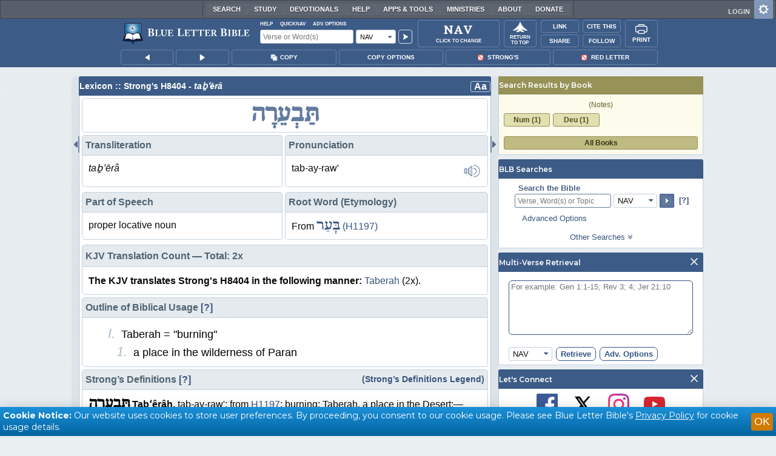

--- FILE ---
content_type: text/css
request_url: https://www.blueletterbible.org/assets/css/bibles/navv.css?tv=1768414920
body_size: 137
content:
.bibleTable[data-translation="nav"] .row > .columns .ArbBibleText.scriptureText {
	text-align: right;
	font-size: 1.4em;
	line-height: 1.6em;
	direction: rtl;
}

.bibleTable[data-translation="nav"] .row > .columns .ArbBibleText.scriptureText img.copyBox {
	margin-left: 5px;
}

.bibleTable[data-translation="nav"] .row > .columns .ArbBibleText.scriptureText a {
	font-size: 0.7em;
}

.bibleTable[data-translation="nav"] .pericope.row > .columns div.nav_s1, 
.bibleTable[data-translation="nav"] .pericope.row > .columns div.nav_cl, 
.bibleTable[data-translation="nav"] .pericope.row > .columns div.nav_ms {
	font-weight: bold;
	font-size: 1.4em;
	line-height: 1.6em;
	direction: rtl;
	text-align: left;
}
.bibleTable[data-translation="nav"] .pericope.row > .columns div.nav_qa {
	font-weight: bold;
	text-align: right;
	font-size: 1.4em;
	line-height: 1.6em;
	direction: rtl;
	margin-right: 10px;
}


--- FILE ---
content_type: application/javascript; charset=utf-8
request_url: https://www.blueletterbible.org/assets/scripts/contentTagger.js?tv=1768414920
body_size: 4834
content:
var __version=1.04;BLB.Tagger={linkContainer:"linkUs",linkClasses:"",parse:!0,ContainerToHide:null,Style:"par",constShowContainer:300,constHideContainer:400,ttl:new toolTipLocal,ExcludeAbbrv:[],NoSearchTagNames:"",NoSearchClassNames:"",HyperLinks:"none",HideVersions:!1,HideTanslationAbbrev:!1,TargetNewWindow:!1,Style:"par",MaxTreeDepth:200,ContainerToHide:null,isTouchEnabled:"ontouchstart"in window||0<navigator.msMaxTouchPoints,rqt:new RegExp("((\\d{1,3})(?:\\s?\\:\\s?|\\.)(\\d{1,3}(?:(?:\\s?(?:[a-z]|ff))(?=\\W|$))?))|((\\W|^)(?:\\w+\\s*\\d{1,3})(?=\\W|$))|(Ob(?:ad(?:iah)?)?|Ph(?:ilem(?:on)?|m)|(?:(?:2(?:nd\\s)?|[Ss]econd\\s|II\\s)|(?:3(?:rd\\s)?|[Tt]hird\\s|III\\s))\\s*J(?:o(?:hn?)?|h?n)|Jude?)","i"),rre:new RegExp("(\\W|^)((Z(?:ph?|e(?:p(?:h(?:a(?:n(?:iah)?)?)?)?|c(?:h(?:a(?:r(?:iah)?)?)?)?)?|a?c)|T(?:it(?:o|us)?|ts)|S(?:a(?:l|nt)|gs|ngs?|o(?:f|lomon|n(?:gs?(?: (?:of )?[Ss]o(?:lomon|ngs))?)?|s)?)|R(?:u(?:th?)?|th|o(?:m(?:a(?:ns?)?)?)?|ms|e(?:v(?:e(?:l(?:at(?:ions?)?)?)?)?)?)|P(?:s(?:s|a(?:l(?:ms?)?)?)?|r(?:vs?|o(?:v(?:erbs?)?)?)?|h(?:p|n|m|l|i(?:(?:l(?:e(?:m(?:on)?)?)?)?|l(?:i(?:(?:p(?:ians)?)?|pp(?:i(?:ans?)?)?)|li(?:p(?:p(?:i(?:ans?)?)?)?)?)))?)|O(?:b(?:a(?:d(?:iah)?)?|d)?|s)|N(?:[úu](?:m(?:b(?:ers?)?)?)?|e(?:h(?:e(?:m(?:iah)?)?)?)?|a(?:h(?:um?)?)?)|M(?:t(?:w|thw|h)?|rk?|lci?|k|i(?:q|c|cah?)?|ch|a(?:l(?:ichi|a(?:c(?:hi?)?)?)?|r[kc]?|t(?:t(?:h(?:ew?)?)?|hew)?))|L(?:u(?:c|ke?)?|k|e(?:v(?:i(?:t(?:ic(?:us)?)?)?)?)?|a(?:m(?:e(?:n(?:t(?:ations?)?)?)?)?)?)|J(?:u(?:e|d(?:g(?:es?)?|e)?|an)|sh|r|o(?:s(?:h(?:ua)?)?|n(?:ah?)?|hn?|el?|b)|n|ms|l|hn|e(?:r(?:e(?:m(?:iah)?)?)?)?|d(?:e|gs?)|b|a(?:m(?:es?)?|s)?)|Is(?:a(?:i(?:ah?)?)?|h)?|H(?:ch|sa|o(?:s(?:ea?)?)?|ga|e(?:b(?:r(?:e(?:ws|w|s))?)?|ch)?|b(?:k|rs?)?|a(?:b(?:a(?:k(?:k(?:uk)?)?)?)?|g(?:g(?:ai)?|ai)?))|G(?:ns|lts|[ée](?:(?:n(?:e(?:s(?:i(?:s)?)?)?)?)?)?|a(?:l(?:a(?:t(?:i(?:[oa]ns)?)?)?|s)?)?)|Fil(?:em)?|E(?:z(?:e(?:k(?:iel)?|q)?|ra?)?|x(?:ds?|o(?:d(?:us)?)?)?|s(?:d|t(?:er|h(?:er)?|r)?)?|p(?:h(?:e(?:s(?:i(?:[oa]ns?)?)?)?|sns)?)?|f|c(?:s|ls?|c(?:l(?:e(?:s(?:iastes)?)?)?)?)?)|D(?:nl|e(?:u(?:t(?:er(?:o(?:nomy)?)?)?)?)?|a(?:n(?:i(?:el)?)?)?)|C(?:o(?:l(?:l(?:oss?ians)?)?|lo(?:s(?:s(?:i(?:[oa]ns?)?)?)?)?)?|ant(?:icle(?:\\s+(?:of\\s+)?[Cc]anticles|s)?)?)|A(?:po(?:c(?:[oa]lypse)?)?|m(?:s|o(?:s)?|ós)?|c(?:s|ts?)?|bd)|a(?:bd[íi]as|pocalipsis)|c(?:antares|olosenses)|deuteronomio|e(?:clesiast[ée]s|fesios|sdras|zequiel)|[ée]xodo|fi(?:lem[óo]n|lipenses)|g(?:[áa]latas|[ée]nesis)|h(?:a(?:bacuc|geo)|e(?:breos|chos))|isa[íi]as|j(?:(?:erem[íi]as)|o(?:n[áa]s|su[ée])|u(?:das|eces))|l(?:amentaciones|ev[íi]tico|ucas)|m(?:a(?:laqu[íi]as|rcos|teo)|iqueas)|n(?:ah[úu]m|ehem[íi]as|[úu]meros)|oseas|proverbios|romanos|s(?:a(?:lmos?|ntiago)|ofon[íi]as)|zacar[íi]as|(?:3(?:(?:rd|\\sde)\\s)?|[Tt]hird\\s|III\\s)\\s*(?:Jo(?:h(?:n)?)?|Jn\\.?|Jhn|Juan|#J)|(?:(?:2(?:(?:nd|\\sde)\\s)?|[Ss]econd\\s|II\\s)|(?:1(?:(?:st|\\sde)\\s)?|[Ff]irst\\s|I\\s))\\s*(?:T(?:i(?:m(?:o(?:thy|teo)?)?)?|h(?:e(?:s(?:s(?:a(?:l(?:on(?:ians?)?)?)?)?)?)?)?|hs|es(?:alonicenses)?)|S(?:a(?:m(?:uel)?)?|m)|Rey(?:es?)?|P(?:e(?:d(?:ro)?|(?:t(?:e(?:r)?)?)?)?|t)|K(?:n?gs|(?:i(?:n(?:g(?:s)?)?)?))|Jo(?:h(?:n)?)?|Jn\\.?|Jhn|Juan|#J|C(?:r(?:[óo]n(?:icas)?)?|o(?:r(?:i(?:nt(?:ios|h(?:ians?)?)?)?)?)?|h(?:r(?:o(?:n(?:icles)?)?)?)?)))(?:\\.?\\s*(\\d{1,3})(?:(?:\\s?\\:\\s?|\\.)(\\d{1,3}(?:(?:[a-z]|ff)(?=\\W|$))?))?(\\s?(?:-|--|–|—)\\s?\\d{1,3}(?:(?:[a-z]|ff)(?=\\W|$))?((?:\\s?\\:\\s?|\\.)\\d{1,3}(?:(?:[a-z]|ff)(?=\\W|$))?)?(?!\\s*(?:T(?:i(?:m(?:o(?:thy|teo)?)?)?|h(?:e(?:s(?:s(?:a(?:l(?:on(?:ians?)?)?)?)?)?)?)?|hs|es(?:alonicenses)?)|S(?:a(?:m(?:uel)?)?|m)|Rey(?:es?)?|P(?:e(?:d(?:ro)?|(?:t(?:e(?:r)?)?)?)?|t)|K(?:n?gs|(?:i(?:n(?:g(?:s)?)?)?))|Jo(?:h(?:n)?)?|Jn\\.?|Jhn|Juan|#J|C(?:r(?:[óo]n(?:icas)?)?|o(?:r(?:i(?:nt(?:ios|h(?:ians?)?)?)?)?)?|h(?:r(?:o(?:n(?:icles)?)?)?)?))(?:\\W)))?))([,]?\\s?(?:(?:KJV|NKJV|NLT|NIV|ESV|CSB|RVR60|LSB|NASB(?:95|20(?:20)?)?|NET|RSV|ASV|YLT|DBY|WEB|HNV|VUL|WLC|LXX|mGNT|TR)(?!\\w))|[,]?\\s?[(](?:(?:KJV|NKJV|NLT|NIV|ESV|CSB|RVR60|LSB|NASB(?:95|20(?:20)?)?|NET|RSV|ASV|YLT|DBY|WEB|HNV|VUL|WLC|LXX|mGNT|TR)(?!\\w))[)])?","i"),bcre:new RegExp("^((?:(?:[,;\\.]+)?\\s?(?:and|or|y|&|&amp;)?)\\s*(?:(?:(?:cf|Cf|CF)[.,]?\\s?(?:v(?:v|ss?)?[.]?)?)[.,]?\\s*)?)((\\d{1,3})(?:\\s?\\:\\s?|\\.)\\d{1,3}(?:(?:\\s?(?:[a-z]|ff))(?=\\W|$))?(?:\\s?(?:-|--|–|—)\\s?\\d{1,3}(?:(?:\\s?\\:\\s?|\\.)\\d{1,3}(?:(?:\\s?(?:[a-z]|ff))(?=\\W|$))?)?)?)","i"),ccre:new RegExp("^((?:(?:[,;\\.]+)?\\s?(?:and|or|y|&|&amp;)?)\\s*(?:(?:(?:cf|Cf|CF)[.,]?\\s?(?:v(?:v|ss?)?[.]?)?)[.,]?\\s*)?)(\\d{1,3}(?:(?:\\s?(?:[a-z]|ff))(?=\\W|$))?(?:\\s?(?:-|--|–|—)\\s?\\d{1,3}(?:(?:\\s?(?:[a-z]|ff))(?=\\W|$))?)?)(?!\\s*(?:st|nd|rd|th|T(?:i(?:m(?:o(?:thy|teo)?)?)?|h(?:e(?:s(?:s(?:a(?:l(?:on(?:ians?)?)?)?)?)?)?)?|hs|es(?:alonicenses)?)|S(?:a(?:m(?:uel)?)?|m)|Rey(?:es?)?|P(?:e(?:d(?:ro)?|(?:t(?:e(?:r)?)?)?)?|t)|K(?:n?gs|(?:i(?:n(?:g(?:s)?)?)?))|Jo(?:h(?:n)?)?|Jn\\.?|Jhn|Juan|#J|C(?:r(?:[óo]n(?:icas)?)?|o(?:r(?:i(?:nt(?:ios|h(?:ians?)?)?)?)?)?|h(?:r(?:o(?:n(?:icles)?)?)?)?))(?:[^a-z]|$))","i"),supportedT:"KJV|NKJV|NLT|NIV|ESV|HCSB|CSB|RVR(?:60)?|LSB|NASB(?:95|20(?:20)?)?|BBE|CHT|EM|KOR|LS|LUT|RST|RVR09|SE|NET|NAV|RSV|ASV|YLT|DBY|WEB|HNV|VUL|WLC|LXX|MGNT|TR".split("|"),RegExSet:!0,preInit:function(){var e;BLB.blbIsLoaded?(BLB.Tagger.isTouchEnabled||Dom.addClass("scriptDiv","noTouch"),BLB.Tagger.init(),e=document.querySelector("div#whole"),BLB.Tagger.isTouchEnabled&&YEvent.delegate(e,"touchstart",BLB.Tagger.onMouseOverHndlr,"a.blb-tagged"),YEvent.delegate(e,"mouseover",BLB.Tagger.onMouseOverHndlr,"a.blb-tagged"),YEvent.delegate(e,"mouseout",BLB.Tagger.onMouseOutHndlr,"a.blb-tagged")):setTimeout(function(){BLB.Tagger.preInit()},100)},init:function(){if(BLB.Tagger.RegExSet){if(BLB.Tagger.NoSearchTags={applet:!0,hr:!0,head:!0,img:!0,input:!0,meta:!0,script:!0,select:!0,textarea:!0},BLB.Tagger.NoSearchTagNames.trim(),""!=BLB.Tagger.NoSearchTagNames)for(var e=BLB.Tagger.NoSearchTagNames.split(/[, ]/),r=0;r<e.length;r++){var a=e[r];BLB.Tagger.NoSearchTags[a]=!0}if(BLB.Tagger.NoSearchClasses={},BLB.Tagger.NoSearchClassNames.trim(),""!=BLB.Tagger.NoSearchClassNames)for(var s=BLB.Tagger.NoSearchClassNames.split(/[, ]/),r=0;r<s.length;r++){a=s[r];BLB.Tagger.NoSearchClasses[a]=!0}BLB.Tagger.NoSearchClasses.noTag=!0,BLB.Tagger.NoSearchClasses.doNotTag=!0,BLB.Tagger.HideTanslationAbbrev&&(BLB.Tagger.HideVersions=BLB.Tagger.HideTanslationAbbrev),BLB.Tagger.linkContainer.split(/[, ]/).forEach(function(e,r,a){(e=Dom.get(e))&&BLB.Tagger.parse&&BLB.Tagger.walkDomTree(e)}),BLB.Tagger.linkClasses.split(/[, ]/).forEach(function(e,r,a){Dom.getElementsByClassName(e).forEach(function(e,r,a){(e=Dom.get(e))&&BLB.Tagger.parse&&BLB.Tagger.walkDomTree(e)})}),BLB.Tagger.dContent=Dom.get("scriptDiv").innerHTML,BLB.Tagger.ttl.setCallbackHandler(BLB.Tagger.AjaxObject.handleSuccess),BLB.Tagger.ttl.setErrorHandler(BLB.Tagger.AjaxObject.handleFailure),BLB.Tagger.scrollToRefBibleID()}else setTimeout(function(){BLB.Tagger.init()},100)},scrollToRefBibleID:function(e){var r=document.referrer.split("_");if(0<r.length)for(var a=r[r.length-1],s=document.getElementsByTagName("a"),t=0;t<s.length;t++){var o=s[t].href.split("#s=");void 0!==o[1]&&o[1]==a&&(s[t].scrollIntoView(),o=Dom.getY(s[t]),o=(o=(o-=2*BLB.getTrueHeight(s[t]))-BLB.getTrueHeight("appContent"))-BLB.getTrueHeight("menuTop"),0<Dom.getElementsByClassName("stickyHeader").length&&(o-=BLB.getTrueHeight(Dom.getElementsByClassName("stickyHeader")[0])),window.scrollTo(0,o))}},createReferenceNode:function(e,r,a,s){var t=document.createElement("A"),o={empty:!0,altered:!0};BLB.Tagger.addLinkAttributes(t,e,a),t.innerHTML=r;try{var n=new RegExp(/((?:[123i]+ ?)?[a-zÁÉÍÑÓÚÜáéíñóúü]+)(?:[ .]+)?(.*)?/,"i"),i=(e=e.replace(/^(?:3(?:(?:rd|\sde)\s)?|third\s)\s{2,}/i,"3").replace(/^(?:2(?:(?:nd|\sde)\s)?|second\s)\s{2,}/i,"2").replace(/^(?:1(?:(?:st|\sde)\s)?|first\s)\s{2,}/i,"1"),n.exec(e)),B=i[1],g=i[2],B=B.replace(/^iii/i,"3").replace(/^ii/i,"2").replace(/^i([^s])/i,"1$1").replace(/^isam/i,"1sam").replace(/([123])\s*/,"$1").replace(/\./,""),g=g.replace(/(\d)\.(\d)/g,"$1:$2").replace(/(-|--|\u2013|\u2014)/,"-");if(!(B.toLowerCase()in BLB.BookNames))return;o.refShortName=B,o.shortName=BLB.BookNames[B.toLowerCase()],o.longName=BLB.BookLongName[o.shortName];var l=BLB.BookNumbers[o.shortName].split(/,/);if(""!=B&&""==g)return BLB.refPointsToBibleID({shortName:o.shortName,chapter:1,verse:1}).bibleID,BLB.refPointsToBibleID({shortName:o.shortName,chapter:l.length,verse:BLB.parseInt(l[l.length-1],10)}).bibleID,t.href="/"+a+"/"+o.shortName+"/1/1/",void s.parentNode.insertBefore(t,s);if(0<=g.search(/-/)){var c=g.split(/-/)[0],h=g.split(/-/)[1];if(0<=c.search(/:/)&&0<=h.search(/:/))o.fromChapter=BLB.parseInt(c.split(/:/)[0],10),o.fromVerse=BLB.parseInt(c.split(/:/)[1],10),o.toChapter=BLB.parseInt(h.split(/:/)[0],10),o.toVerse=BLB.parseInt(h.split(/:/)[1],10);else if(0<=c.search(/:/)&&h.search(/:/)<0)o.fromChapter=BLB.parseInt(c.split(/:/)[0],10),o.fromVerse=BLB.parseInt(c.split(/:/)[1],10),o.toChapter=o.fromChapter,o.toVerse=BLB.parseInt(h,10);else if(0<=o.shortName.search(/(Jde|Oba|Phm|2Jo|3Jo)/)&&c.search(/:/)<0&&h.search(/:/)<0)o.fromChapter=1,o.fromVerse=BLB.parseInt(c,10),o.toChapter=1,o.toVerse=BLB.parseInt(h,10);else if(c.search(/:/)<0&&h.search(/:/)<0){o.fromChapter=BLB.parseInt(c,10),o.fromVerse=1,o.toChapter=BLB.parseInt(h,10);try{o.toVerse=BLB.parseInt(l[o.toChapter-1],10)}catch(e){return void BLB.Tagger.insertTextNode(r,s)}}else c.search(/:/)<0&&0<=h.search(/:/)&&(o.fromChapter=BLB.parseInt(c,10),o.fromVerse=1,o.toChapter=BLB.parseInt(h.split(/:/)[0],10),o.toVerse=BLB.parseInt(h.split(/:/)[1],10))}else if(0<=g.search(/:/))o.fromChapter=BLB.parseInt(g.split(/:/)[0],10),o.fromVerse=BLB.parseInt(g.split(/:/)[1],10),o.toChapter=o.fromChapter,o.toVerse=o.fromVerse,0==o.fromChapter?(o.fromChapter=1,o.fromVerse=1,o.toChapter=l.length,o.toVerse=BLB.parseInt(l.length[o.toChapter-1],10)):0==o.fromVerse&&(o.fromVerse=1,o.toVerse=BLB.parseInt(l.length[o.toChapter-1],10));else if(0<=o.shortName.search(/(Jde|Oba|Phm|2Jo|3Jo)/))o.fromChapter=1,o.fromVerse=BLB.parseInt(g,10),(o.toChapter=1)<o.fromVerse?o.toVerse=o.fromVerse:o.toVerse=BLB.parseInt(BookNumbers[o.shortName],10);else{if(!(0<BLB.parseInt(g,10)))return;o.fromChapter=BLB.parseInt(g,10),o.fromVerse=1,o.toChapter=o.fromChapter;try{o.toVerse=BLB.parseInt(l[o.toChapter-1],10)}catch(e){return void BLB.Tagger.insertTextNode(r,s)}}}catch(e){return void BLB.Tagger.insertTextNode(r,s)}(o=BLB.boundsChecker(o)).altered?BLB.Tagger.insertTextNode(r,s):(t.href=a?"/"+a.toLowerCase()+"/"+o.shortName.toLowerCase()+"/"+o.fromChapter+"/":"/"+o.shortName.toLowerCase()+"/"+o.fromChapter+"/",o.fromChapter<o.toChapter?t.href+=o.fromVerse+"-"+BLB.parseInt(l[o.fromChapter-1],10)+"/":o.fromVerse<o.toVerse?t.href+=o.fromVerse+"-"+o.toVerse:t.href+=o.fromVerse+"/",s.parentNode.insertBefore(t,s))},normalizeReference:function(e){e=e.replace(/(\s|\r?\n)+/g," ");return e=(e=(e=(e=e.replace(/([a-z])[^\s]([0-9])/gi,"$1 $2")).replace(/:/g,".")).replace(/^([123i]+) /,"$1")).replace(/([a-z])\s([a-z])/gi,"$1_$2")},addLinkAttributes:function(e,r,a){var s=e.innerHTML;if(e.rel)for(var t=0;t<BLB.Tagger.supportedT.length;t++)if(e.rel.toLowerCase()===BLB.Tagger.supportedT[t].toLowerCase()){e.rel.toUpperCase();break}e.innerHTML=s,BLB.Tagger.TargetNewWindow&&(e.target="BLB_NW"),r=r.replace(/^([123Ii]+) /,"$1"),e.classList.add("nowrap","blb-tagged")},generateLink:function(e,r){var a,s=e.replace(/^[iI]{3}/,"3").replace(/^[iI]{2}/,"2").replace(/^[iI]\s+/,"1").replace(/^(i|ii|iii|1|2|3)\s+/gi,"$1").split(/ /)[0].toLowerCase().replace(/[^a-zA-Z0-9]/g,""),s=BLB.BookNames[s],e=e.split(/ /)[1],t=1;return 0<e.search(/\./)&&(a=e.split(/\./)[0],t=e.split(/\./)[1],e=a),r=r&&r.toLowerCase(),s=s.toLowerCase(),(r?["",r,s,e,t]:["",s,e,t]).join("/")},insertTextNode:function(e,r){e=document.createTextNode(e);r.parentNode.insertBefore(e,r)},refSearch:function(e,r,a,s,t,o,n){var i,B,g,l,c=0,h=a,T=s,L=t,d=BLB.Tagger.Translation,m=null,p=null;return a&&(l=BLB.Tagger.bcre.exec(e))&&(p=RegExp.rightContext,!t||0<=l[1].search(/^;/)||0<=l[2].search(/:/)?(B=[h," ",l[2]].join(""),T=l[3],g=l[1],L=l[2].split(/:/)[1]):l=null),s&&!l&&(l=BLB.Tagger.ccre.exec(e))&&(p=RegExp.rightContext,B=[h," ",T,":",l[2]].join(""),0<=(g=l[1]).search(/;\s*/))&&(B=[h," ",l[2]].join("")),!l&&BLB.Tagger.rqt.test(e)&&(l=BLB.Tagger.rre.exec(e))&&(a=RegExp.leftContext,i=p=RegExp.rightContext,B=l[2],g=a+l[1],h=l[3],T=l[4],L=l[5],l[8])&&(d=(m=l[8]).replace(/\W/g,"")),l?n?(t=BLB.Tagger.normalizeReference(B),s=d||BLB.Tagger.Translation||BLB.Translation,BLB.Tagger.addLinkAttributes(n,t,s)):(i=i||p,BLB.Tagger.insertTextNode(g,r),BLB.Tagger.createReferenceNode(B,null===m?l[2]:l[2]+m,d,r),c=BLB.Tagger.refSearch(i,r,h,T,L,d==BLB.Tagger.Translation?null:d),c+=2):e!==r.nodeValue&&(e&&o!=e&&BLB.Tagger.insertTextNode(e,r),r.parentNode.removeChild(r)),c},walkDomTree:function(e,r,a){var s=a||0;if(s>BLB.Tagger.MaxTreeDepth)return 0;var a=0,t=(e.tagName||"").toLowerCase(),o=!1;if(3===e.nodeType)var n=e.nodeValue,a=BLB.Tagger.refSearch(n,e,null,null,null,null,r);else{if(8===e.nodeType)return a;for(var i in BLB.Tagger.NoSearchClasses)e.classList.contains(i)&&(o=!0);if(0<t.length&&(!BLB.Tagger.NoSearchTags[t]||"a"===t)&&!o){if(r=null,"a"===t){if(1!==e.childNodes.length||3!==e.firstChild.nodeType||"none"==BLB.Tagger.HyperLinks&&e.href)return a;r=e}if("cite"===t)return a;for(var B=e.childNodes,g=0;g<B.length;)g+=BLB.Tagger.walkDomTree(B[g],r,s+1)+1}}return a},loadRemoteScripts:function(e){var r=document.createElement("script");r.type="text/javascript",r.src=e+"?tv="+__version,document.getElementsByTagName("head")[0].insertBefore(r,document.getElementsByTagName("head")[0].firstChild)},loadYUI:function(e){for(var r=0;r<e.length;r++)BLB.Tagger.loadRemoteScripts("/assets/scripts/yui/build/"+e[r]+".js")},onMouseOverHndlr:function(e,r,a){return!(0<=r.href.search(/Bible.cfm/))&&!Dom.hasClass(r,"nowrap")||(BLB.Tagger.TriggerAnchor=r,BLB.Tagger.ContainerToHide&&(clearTimeout(BLB.Tagger.TmrHideContainer),BLB.Tagger.hideContainer(BLB.Tagger.ContainerToHide)),BLB.Tagger.TmrShowContainer=setTimeout(function(){BLB.Tagger.AjaxObject.startRequest(r)},BLB.Tagger.constShowContainer),YEvent.preventDefault(e),!1)},onMouseOutHndlr:function(e,r,a){return clearTimeout(BLB.Tagger.TmrShowContainer),!e.ctrlKey&&BLB.Tagger.ContainerToHide&&(BLB.Tagger.TmrHideContainer=setTimeout(function(){BLB.Tagger.hideContainer(Dom.get("scriptDiv"))},BLB.Tagger.constHideContainer)),!1},hideContainer:function(){Dom.addClass("scriptDiv","hidden"),BLB.Tagger.ContainerToHide=null},onMouseInContainer:function(){clearTimeout(BLB.Tagger.TmrHideContainer)},onMouseLeavesContainer:function(){clearTimeout(BLB.Tagger.TmrHideContainer),BLB.Tagger.TmrHideContainer=setTimeout(function(){BLB.Tagger.hideContainer()},BLB.Tagger.constHideContainer)},AjaxObject:{handleSuccess:function(e){var r=Dom.get("scriptDiv");r.innerHTML=e,BLB.Tagger.isTouchEnabled&&(Dom.getLastChild(Dom.get("blbTagger")).onclick=function(){BLB.Tagger.ContainerToHide&&(clearTimeout(BLB.Tagger.TmrHideContainer),BLB.Tagger.hideContainer(BLB.Tagger.ContainerToHide))}),BLB.setXY(BLB.Tagger.TriggerAnchor,r,-23,0)},handleFailure:function(e,r){},startRequest:function(e){var r=Dom.get("scriptDiv");r.innerHTML=BLB.Tagger.dContent,Dom.removeClass(r,"hidden"),BLB.setXY(BLB.Tagger.TriggerAnchor,r,-23,0),BLB.Tagger.ContainerToHide=r,BLB.Tagger.ttl.getScripture(e.pathname,e.search,e.innerHTML,BLB.Tagger.Style)}}},YEvent.onDOMReady(BLB.Tagger.preInit,BLB.Tagger,!0);